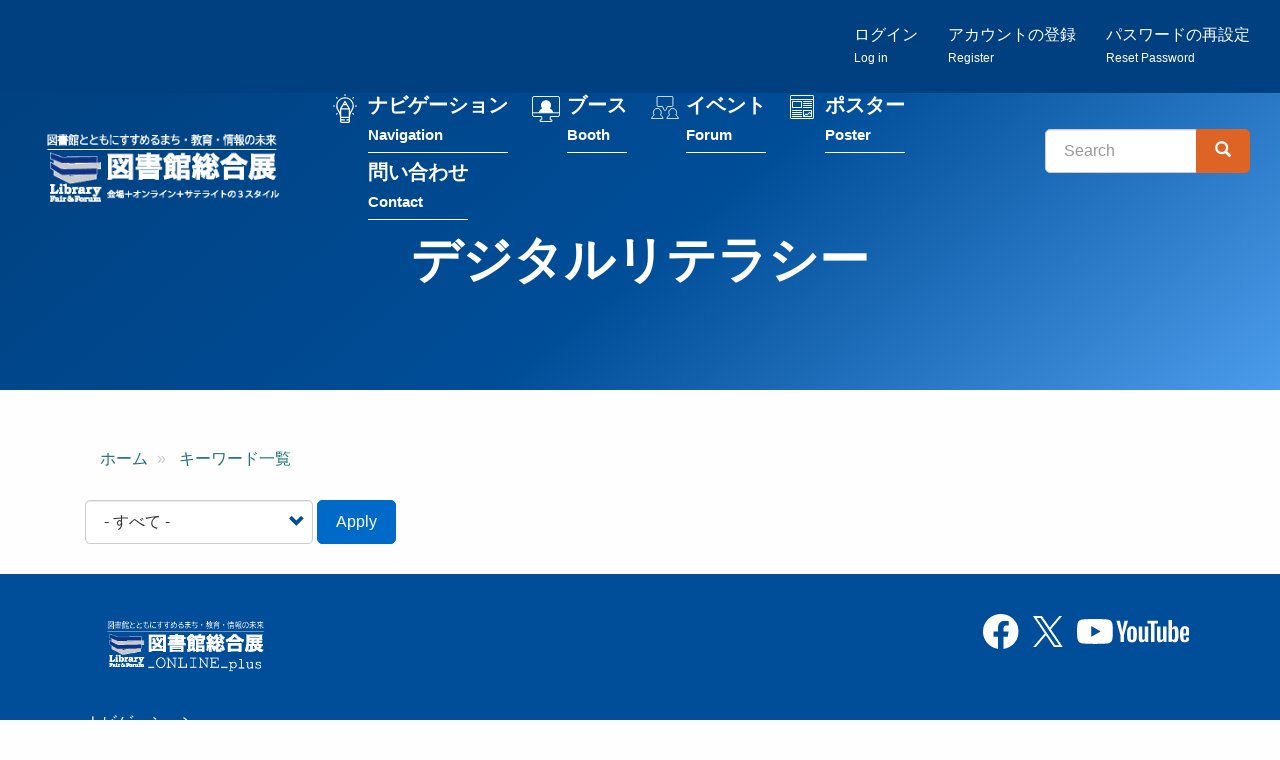

--- FILE ---
content_type: text/html; charset=UTF-8
request_url: https://2020.libraryfair.jp/kywds/2436
body_size: 19201
content:
<!DOCTYPE html>
<html  lang="ja" dir="ltr" prefix="content: http://purl.org/rss/1.0/modules/content/  dc: http://purl.org/dc/terms/  foaf: http://xmlns.com/foaf/0.1/  og: http://ogp.me/ns#  rdfs: http://www.w3.org/2000/01/rdf-schema#  schema: http://schema.org/  sioc: http://rdfs.org/sioc/ns#  sioct: http://rdfs.org/sioc/types#  skos: http://www.w3.org/2004/02/skos/core#  xsd: http://www.w3.org/2001/XMLSchema# ">
  <head>
    <meta charset="utf-8" />
<script async src="https://www.googletagmanager.com/gtag/js?id=G-C5BJLN1LBB"></script>
<script>window.dataLayer = window.dataLayer || [];function gtag(){dataLayer.push(arguments)};gtag("js", new Date());gtag("set", "developer_id.dMDhkMT", true);gtag("config", "G-C5BJLN1LBB", {"groups":"default","page_placeholder":"PLACEHOLDER_page_location","allow_ad_personalization_signals":false});</script>
<link rel="canonical" href="https://2020.libraryfair.jp/kywds/2436" />
<meta property="og:image" content="https://2020.libraryfair.jp/sites/default/files/2025-10/libraryfair_ogp.png" />
<meta name="twitter:image" content="https://2020.libraryfair.jp/sites/default/files/2025-10/libraryfair_ogp.png" />
<meta name="Generator" content="Drupal 10 (https://www.drupal.org)" />
<meta name="MobileOptimized" content="width" />
<meta name="HandheldFriendly" content="true" />
<meta name="viewport" content="width=device-width, initial-scale=1.0" />
<link rel="icon" href="/themes/custom/libraryfair/favicon.ico" type="image/vnd.microsoft.icon" />

    <title>デジタルリテラシー | 図書館総合展</title>
    <link rel="stylesheet" media="all" href="/core/modules/system/css/components/align.module.css?t6xf02" />
<link rel="stylesheet" media="all" href="/core/modules/system/css/components/fieldgroup.module.css?t6xf02" />
<link rel="stylesheet" media="all" href="/core/modules/system/css/components/container-inline.module.css?t6xf02" />
<link rel="stylesheet" media="all" href="/core/modules/system/css/components/clearfix.module.css?t6xf02" />
<link rel="stylesheet" media="all" href="/core/modules/system/css/components/details.module.css?t6xf02" />
<link rel="stylesheet" media="all" href="/core/modules/system/css/components/hidden.module.css?t6xf02" />
<link rel="stylesheet" media="all" href="/core/modules/system/css/components/item-list.module.css?t6xf02" />
<link rel="stylesheet" media="all" href="/core/modules/system/css/components/js.module.css?t6xf02" />
<link rel="stylesheet" media="all" href="/core/modules/system/css/components/nowrap.module.css?t6xf02" />
<link rel="stylesheet" media="all" href="/core/modules/system/css/components/position-container.module.css?t6xf02" />
<link rel="stylesheet" media="all" href="/core/modules/system/css/components/reset-appearance.module.css?t6xf02" />
<link rel="stylesheet" media="all" href="/core/modules/system/css/components/resize.module.css?t6xf02" />
<link rel="stylesheet" media="all" href="/core/modules/system/css/components/system-status-counter.css?t6xf02" />
<link rel="stylesheet" media="all" href="/core/modules/system/css/components/system-status-report-counters.css?t6xf02" />
<link rel="stylesheet" media="all" href="/core/modules/system/css/components/system-status-report-general-info.css?t6xf02" />
<link rel="stylesheet" media="all" href="/core/modules/system/css/components/tablesort.module.css?t6xf02" />
<link rel="stylesheet" media="all" href="/core/modules/views/css/views.module.css?t6xf02" />
<link rel="stylesheet" media="all" href="/themes/custom/libraryfair/css/style.css?t6xf02" />
<link rel="stylesheet" media="print" href="/themes/custom/libraryfair/css/print.css?t6xf02" />

    
  </head>
  <body class="path-taxonomy has-glyphicons">
          <script src="//lib-3pas.admatrix.jp/3pas/js/AdMatrixAnalyze.min.js"></script>
      <script type="text/javascript">
        (function () {
      var p = (("https:" == document.location.protocol) ? "https://" : "http://"),
      r = Math.round(Math.random() * 10000000),
      rf = window.top.location.href,
      prf = window.top.document.referrer,
      i = AdMatrix.CookieUtil.sharedId();

      var elm = document.createElement('div');
      elm.innerHTML = unescape('%3C') + 'img src="' + p + 'acq-3pas.admatrix.jp/if/5/01/74cb776219ef97e86941267b0c0b000e.fs?cb=' + encodeURIComponent(r) + '&rf=' + encodeURIComponent(rf) + '&prf=' + encodeURIComponent(prf) + '&i=' + encodeURIComponent(i) + '" alt=""  style="display:block; margin:0; padding:0; border:0; outline:0; width:0; height:0; line-height:0;" ' + unescape('%2F%3E');
      document.body.appendChild(elm);
      })();
      </script>
      <noscript><img src="//acq-3pas.admatrix.jp/if/6/01/74cb776219ef97e86941267b0c0b000e.fs" alt="" style="display:block; margin:0; padding:0; border:0; outline:0; width:0; height:0; line-height:0;"/></noscript>
      <script>
        AdMatrix.analyze('74cb776219ef97e86941267b0c0b000e');
      </script>
      <script>
        AdMatrix.croRequest('74cb776219ef97e86941267b0c0b000e');
      </script>
    
        <a href="#main-content" class="visually-hidden focusable skip-link">
      メインコンテンツに移動
    </a>
    
      <div class="dialog-off-canvas-main-canvas" data-off-canvas-main-canvas>
    

<div class="wrap-content">

  <div class="account-bar">
    <div class="container-fluid">
        <div class="region region-account">
    <nav role="navigation" aria-labelledby="block-menu-register-menu" id="block-menu-register">
            
  <h2 class="visually-hidden" id="block-menu-register-menu">匿名ユーザー用メニュー</h2>
  

        
      <ul class="menu menu--register nav navbar-nav navbar-right">
                      <li class="first">
                                        <a href="/user/login" data-drupal-link-system-path="user/login">ログイン<br><small><small>Log in</small></small></a>
              </li>
                      <li>
                                        <a href="/user/register" data-drupal-link-system-path="user/register">アカウントの登録<br><small><small>Register</small></small></a>
              </li>
                      <li class="last">
                                        <a href="/user/password" data-drupal-link-system-path="user/password">パスワードの再設定<br><small><small>Reset Password</small></small></a>
              </li>
        </ul>
  

  </nav>

  </div>

    </div>
  </div>


                    <header class="navbar navbar-default" id="navbar" role="banner">
                  <div class="container-fluid">
                <div class="navbar-header">
            <div class="region region-navigation">
            <a class="logo navbar-btn pull-left" href="/" title="ホーム" rel="home">
        <img src="/themes/custom/libraryfair/TopButtonLF2023_2.png" alt="ホーム"/>
      </a>
        <a class="name navbar-brand" href="/" title="ホーム" rel="home">図書館総合展</a>
    
  </div>

                                <button type="button" class="navbar-toggle" data-toggle="collapse" data-target="#navbar-collapse">
              <span class="sr-only">Toggle navigation</span>
              <span class="icon-bar"></span>
              <span class="icon-bar"></span>
              <span class="icon-bar"></span>
            </button>
                  </div>

                          <div id="navbar-collapse" class="navbar-collapse collapse">
              <div class="region region-navigation-collapsible">
    <nav role="navigation" aria-labelledby="block-menu-main-menu" id="block-menu-main">
            
  <h2 class="visually-hidden" id="block-menu-main-menu">メインナビゲーション</h2>
  

        
      <ul class="menu menu--main list-unstyled">
                      <li class="first menu-link-feature">
                                        <a href="/feature" data-drupal-link-system-path="feature">ナビゲーション<br><small><small>Navigation</small></small></a>
              </li>
                      <li class="menu-link-booth">
                                        <a href="/booth" data-drupal-link-system-path="booth">ブース<br><small><small>Booth</small></small></a>
              </li>
                      <li class="menu-link-forum-calendar">
                                        <a href="/forum/calendar" data-drupal-link-system-path="forum/calendar">イベント<br><small><small>Forum</small></small></a>
              </li>
                      <li class="menu-link-poster">
                                        <a href="/poster" data-drupal-link-system-path="poster">ポスター<br><small><small>Poster</small></small></a>
              </li>
                      <li class="last menu-link-contact">
                                        <a href="/contact" data-drupal-link-system-path="webform/contact">問い合わせ<br><small><small>Contact</small></small></a>
              </li>
        </ul>
  

  </nav>
<div class="search-block-form block block-search block-search-form-block" data-drupal-selector="search-block-form" id="block-libraryfair-search" role="search">
  
      <h2 class="visually-hidden">検索</h2>
    
      <form action="/search/contents" method="get" id="search-block-form" accept-charset="UTF-8">
  <div class="form-item js-form-item form-type-search js-form-type-search form-item-keys js-form-item-keys form-no-label form-group">
      <label for="edit-keys" class="control-label sr-only">Search</label>
  
  
  <div class="input-group"><input title="検索したいキーワードを入力してください。" data-drupal-selector="edit-keys" class="form-search form-control" placeholder="Search" type="search" id="edit-keys" name="keys" value="" size="15" maxlength="128" data-toggle="tooltip" /><span class="input-group-btn"><button type="submit" value="Search" class="button js-form-submit form-submit btn-primary btn icon-only"><span class="sr-only">Search</span><span class="icon glyphicon glyphicon-search" aria-hidden="true"></span></button></span></div>

  
  
  </div>
<div class="form-actions form-group js-form-wrapper form-wrapper" data-drupal-selector="edit-actions" id="edit-actions--2"></div>

</form>

  </div>

  </div>

          </div>
                          </div>
              </header>
      
    

              <div class="region region-header">
      
<div class="page-header-wrap">
  <div class="container">
      <h1 class="page-header">デジタルリテラシー</h1>
  </div>
  <div class="container">
    <div class="views-element-container form-group"></div>

  </div>
</div>



  </div>

      
        <div role="main" class="main-container container js-quickedit-main-content">
      <div class="row">

                
                        <section class="col-sm-12">

                                              <div class="highlighted">  <div class="region region-highlighted">
    <div data-drupal-messages-fallback class="hidden"></div>
    <ol class="breadcrumb">
          <li >
                  <a href="/">ホーム</a>
              </li>
          <li >
                  <a href="/kywds">キーワード一覧</a>
              </li>
      </ol>


  </div>
</div>
                      
                    
                                <a id="main-content"></a>
              <div class="region region-content">
      <div class="views-element-container form-group"><div class="view view-taxonomy-term view-id-taxonomy_term view-display-id-page_1 js-view-dom-id-9ae829a58dcc0011e4642f6b360f68e53652baf34f0e22ccfafd0f4f0d9912f2">
  
    
      <div class="view-header">
      <div about="/kywds/2436">
  
    
  
</div>

    </div>
        <div class="view-filters form-group">
      <form class="views-exposed-form" data-drupal-selector="views-exposed-form-taxonomy-term-page-1" action="/kywds/2436" method="get" id="views-exposed-form-taxonomy-term-page-1" accept-charset="UTF-8">
  <div class="form--inline form-inline clearfix">
  <div class="form-item js-form-item form-type-select js-form-type-select form-item-type-1 js-form-item-type-1 form-group">
      
  
  
  <div class="select-wrapper"><select data-drupal-selector="edit-type-1" class="form-select form-control" id="edit-type-1" name="type_1"><option
            value="All" selected="selected">- すべて -</option><option
            value="1">会期外イベントを除く</option><option
            value="2">会期外イベントのみ表示</option></select></div>

  
  
  </div>
<input data-drupal-selector="edit-calendar-timestamp" type="hidden" name="calendar_timestamp" value="" /><div data-drupal-selector="edit-actions" class="form-actions form-group js-form-wrapper form-wrapper" id="edit-actions"><button data-drupal-selector="edit-submit-taxonomy-term" class="button js-form-submit form-submit btn-info btn" type="submit" id="edit-submit-taxonomy-term" value="Apply">Apply</button></div>

</div>

</form>

    </div>
    
  
      
          </div>
</div>


  </div>

                  </section>

                      </div>
    </div>
  
</div>

			<footer class="footer" role="contentinfo">
			<div class="container">
          <div class="region region-footer">
    <section id="block-footer-top" class="block block-fixed-block-content block-fixed-block-contentfooter-top clearfix">
  
    

      
            <div class="field field--name-body field--type-text-with-summary field--label-hidden field--item"><div class="row">
<div class="col-sm-6">
<p><img alt="図書館図書館" src="/themes/custom/libraryfair/logo_2021.png" width="200"></p>
</div>

<div class="col-sm-6 text-right">
<ul class="list-inline">
	<li><a href="https://www.facebook.com/libraryfair/" target="_blank"><img height="30" src="/themes/custom/libraryfair/images/icon_fb.svg"></a></li>
	<li><a href="https://x.com/libraryfair" target="_blank"><img height="30" width="30" src="/themes/custom/libraryfair/images/icon_x.svg" loading="lazy"></a></li>
	<li><a href="https://www.youtube.com/channel/UCvKAycXbwtCFLrsdsZe89nA" target="_blank"><img height="30" src="/themes/custom/libraryfair/images/icon_yt.svg"></a></li>
</ul>
</div>
</div>
</div>
      


  </section>

<nav role="navigation" aria-labelledby="block-footer-menu-menu" id="block-footer-menu">
            
  <h2 class="visually-hidden" id="block-footer-menu-menu">フッター</h2>
  

        
      <ul class="menu list-unstyled">
                      <li class="first">
                                        <a href="/feature" data-drupal-link-system-path="feature">ナビゲーション</a>
              </li>
                      <li>
                                        <a href="/booth" data-drupal-link-system-path="booth">ブース</a>
              </li>
                      <li>
                                        <a href="/forum" data-drupal-link-system-path="forum">イベント</a>
              </li>
                      <li>
                                        <a href="/poster" data-drupal-link-system-path="poster">ポスター</a>
              </li>
                      <li>
                                        <a href="/contact" data-drupal-link-system-path="webform/contact">問い合わせ</a>
              </li>
                      <li class="last">
                                        <a href="/archive" data-drupal-link-system-path="node/3993">アーカイブ</a>
              </li>
        </ul>
  

  </nav>
<section id="block-footer-bottom" class="block block-fixed-block-content block-fixed-block-contentfooter-bottom clearfix">
  
    

      
            <div class="field field--name-body field--type-text-with-summary field--label-hidden field--item"><ul class="list-unstyled">
	<li class="text-right">主催：図書館総合展運営委員会</li>
	<li class="text-right">企画・運営：カルチャー・ジャパン（JCC)</li>
</ul>
</div>
      


  </section>


  </div>

      </div>
		</footer>
	

  </div>

    
    <script type="application/json" data-drupal-selector="drupal-settings-json">{"path":{"baseUrl":"\/","pathPrefix":"","currentPath":"taxonomy\/term\/2436","currentPathIsAdmin":false,"isFront":false,"currentLanguage":"ja"},"pluralDelimiter":"\u0003","suppressDeprecationErrors":true,"google_analytics":{"account":"G-C5BJLN1LBB","trackOutbound":true,"trackMailto":true,"trackTel":true,"trackDownload":true,"trackDownloadExtensions":"7z|aac|arc|arj|asf|asx|avi|bin|csv|doc(x|m)?|dot(x|m)?|exe|flv|gif|gz|gzip|hqx|jar|jpe?g|js|mp(2|3|4|e?g)|mov(ie)?|msi|msp|pdf|phps|png|ppt(x|m)?|pot(x|m)?|pps(x|m)?|ppam|sld(x|m)?|thmx|qtm?|ra(m|r)?|sea|sit|tar|tgz|torrent|txt|wav|wma|wmv|wpd|xls(x|m|b)?|xlt(x|m)|xlam|xml|z|zip","trackColorbox":true},"bootstrap":{"forms_has_error_value_toggle":1,"tooltip_enabled":1,"tooltip_animation":1,"tooltip_container":"body","tooltip_delay":"0","tooltip_html":0,"tooltip_placement":"auto left","tooltip_selector":"","tooltip_trigger":"hover"},"ajaxTrustedUrl":{"\/kywds\/2436":true,"\/search\/contents":true},"user":{"uid":0,"permissionsHash":"1b7db83c117d47bc3ca1522070975b1c06dc4e294b64ddaae9efc7ca12c9ecb0"}}</script>
<script src="/core/assets/vendor/jquery/jquery.min.js?v=3.7.1"></script>
<script src="/core/assets/vendor/underscore/underscore-min.js?v=1.13.7"></script>
<script src="/sites/default/files/languages/ja_69lTdjaQYzstXq1rLzwnG6TGtTtBFeRmz78Guk5PxDU.js?t6xf02"></script>
<script src="/core/misc/drupalSettingsLoader.js?v=10.5.6"></script>
<script src="/core/misc/drupal.js?v=10.5.6"></script>
<script src="/core/misc/drupal.init.js?v=10.5.6"></script>
<script src="/themes/custom/libraryfair/bootstrap/assets/javascripts/bootstrap/affix.js?t6xf02"></script>
<script src="/themes/custom/libraryfair/bootstrap/assets/javascripts/bootstrap/alert.js?t6xf02"></script>
<script src="/themes/custom/libraryfair/bootstrap/assets/javascripts/bootstrap/button.js?t6xf02"></script>
<script src="/themes/custom/libraryfair/bootstrap/assets/javascripts/bootstrap/carousel.js?t6xf02"></script>
<script src="/themes/custom/libraryfair/bootstrap/assets/javascripts/bootstrap/collapse.js?t6xf02"></script>
<script src="/themes/custom/libraryfair/bootstrap/assets/javascripts/bootstrap/dropdown.js?t6xf02"></script>
<script src="/themes/custom/libraryfair/bootstrap/assets/javascripts/bootstrap/modal.js?t6xf02"></script>
<script src="/themes/custom/libraryfair/bootstrap/assets/javascripts/bootstrap/tooltip.js?t6xf02"></script>
<script src="/themes/custom/libraryfair/bootstrap/assets/javascripts/bootstrap/popover.js?t6xf02"></script>
<script src="/themes/custom/libraryfair/bootstrap/assets/javascripts/bootstrap/scrollspy.js?t6xf02"></script>
<script src="/themes/custom/libraryfair/bootstrap/assets/javascripts/bootstrap/tab.js?t6xf02"></script>
<script src="/themes/custom/libraryfair/bootstrap/assets/javascripts/bootstrap/transition.js?t6xf02"></script>
<script src="/themes/contrib/bootstrap/js/drupal.bootstrap.js?t6xf02"></script>
<script src="/themes/contrib/bootstrap/js/attributes.js?t6xf02"></script>
<script src="/themes/contrib/bootstrap/js/theme.js?t6xf02"></script>
<script src="/themes/contrib/bootstrap/js/tooltip.js?t6xf02"></script>
<script src="/modules/contrib/google_analytics/js/google_analytics.js?v=10.5.6"></script>

  </body>
</html>


--- FILE ---
content_type: image/svg+xml
request_url: https://2020.libraryfair.jp/themes/custom/libraryfair/images/icon_feature.svg
body_size: 1948
content:
<svg xmlns="http://www.w3.org/2000/svg" width="21.714" height="26.063" viewBox="0 0 21.714 26.063"><defs><style>.a{fill:#fff;}</style></defs><g transform="translate(-1645.459 -1671.825)"><path class="a" d="M1664.315,1682.1a8.021,8.021,0,0,0-16,0c-.18,4.585,3.424,5.441,3.424,10.815v3.316a1.689,1.689,0,0,0,1.716,1.657h5.719a1.689,1.689,0,0,0,1.716-1.657v-3.371C1660.891,1687.611,1664.5,1686.66,1664.315,1682.1Zm-9.339-.238h2.679l1.668,2.764h-6.014Zm.667-1.105.673-1.114.673,1.114Zm-2.758,11.606v-6.631h6.862v6.631Zm6.291,4.422h-5.719a.564.564,0,0,1-.572-.553v-.553h2.859a.553.553,0,1,0,0-1.105h-2.859v-1.105h6.862v1.105h-1.716a.553.553,0,1,0,0,1.105h1.716v.553A.564.564,0,0,1,1659.175,1696.783Zm1.716-8.742c0-2.88.028-2.929-.067-3.11-.077-.15.365.591-4.014-6.664a.605.605,0,0,0-.988,0c-4.364,7.228-4.008,6.613-4.051,6.769a19.41,19.41,0,0,0-.03,3,13.6,13.6,0,0,0-1.115-1.923c-3.172-4.546.509-10.634,5.959-10.33a6.628,6.628,0,0,1,5.421,10.33A13.5,13.5,0,0,0,1660.891,1688.041Z"/><path class="a" d="M1655.45,1673.249v-.952a.476.476,0,0,0-.952,0v.952A.476.476,0,0,0,1655.45,1673.249Z" transform="translate(1.342)"/><path class="a" d="M1664.017,1680.864h-.952a.476.476,0,0,0,0,.952h.952A.476.476,0,0,0,1664.017,1680.864Z" transform="translate(2.684 1.33)"/><path class="a" d="M1646.883,1680.864h-.952a.476.476,0,0,0,0,.952h.952A.476.476,0,0,0,1646.883,1680.864Z" transform="translate(0 1.33)"/><path class="a" d="M1648.916,1675.955a.476.476,0,0,0,.673-.673l-.673-.673a.476.476,0,0,0-.673.673Z"/><path class="a" d="M1661.032,1674.609l-.673.673a.476.476,0,0,0,.673.673l.673-.673A.476.476,0,0,0,1661.032,1674.609Z" transform="translate(2.684)"/><path class="a" d="M1661.032,1686.725a.476.476,0,0,0-.673.673c.732.732.759.812,1.009.812a.476.476,0,0,0,.337-.812Z" transform="translate(2.684 2.241)"/><path class="a" d="M1648.916,1686.725l-.673.673a.476.476,0,0,0,.673.673l.673-.673A.476.476,0,0,0,1648.916,1686.725Z" transform="translate(0 2.242)"/></g></svg>